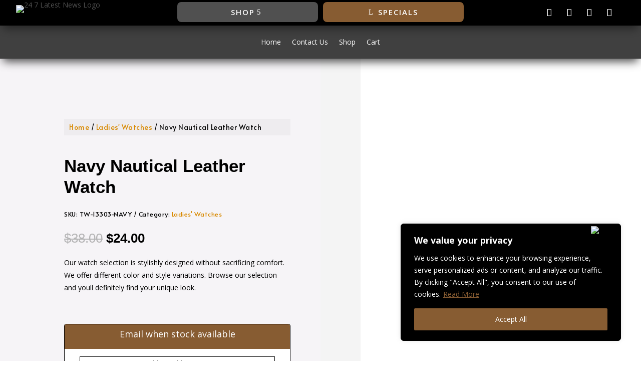

--- FILE ---
content_type: text/css
request_url: https://destinystyleco.com/wp-content/litespeed/css/3f0a355341c80b9147fe35e2708f7aeb.css?ver=392c3
body_size: 2629
content:
.product-type-gift-card .summary .price{display:none}.product-type-gift-card .yith_wapo_group_total .price{display:block}.product-type-gift-card .product_meta{display:none}.product-type-gift-card .woocommerce-product-gallery__wrapper{box-shadow:0 0 19px -12px gray}.product-type-gift-card .woocommerce-product-gallery__image{padding:1em}.ywgc-preview{max-width:500px;margin:0 auto;margin-bottom:15px;border:5px solid #F7F4F4;padding:5px}.ywgc-manual-amount.ywgc-hidden{display:none}.gift-card-content-editor{width:100%}.gift-card-content-editor.step-content h5{margin-top:3em}.gift-card-too-small{background-color:#ffe326;padding:10px;color:#3d3939;margin-bottom:5px}.ywgc-logo-shop img.ywgc-logo-shop-image{max-width:100%;max-height:100px}a.add-recipient{display:block}.ywgc-additional-recipient{position:relative;margin-top:35px}.ywgc-additional-recipient label{margin-bottom:15px}.gift-card-content-editor.step-content label{display:inline-block;font-weight:400;text-align:center;vertical-align:middle;line-height:46px}.gift-card-content-editor.step-content input{font-size:14px}.gift-card-content-editor.step-content input::placeholder{font-size:12px}.gift-card-content-editor.step-content #ywgc-delivery-date::placeholder{color:#000}.gift-card-content-editor.step-content textarea{font-size:14px}.gift-card-content-editor.step-content textarea::placeholder{font-size:12px}.gift-card-content-editor.step-content a{font-size:14px}.gift-card-content-editor.step-content a::placeholder{font-size:12px}.ywgc-sender-name{margin-bottom:15px}.gift-card-content-editor.step-appearance .ywgc-design-list{width:100%;display:flex}.gift-card-content-editor.step-appearance .ywgc-design-list ul{margin:0 -5px;padding:0;list-style:none;font-size:0}.gift-card-content-editor.step-appearance .ywgc-design-list ul:after{content:'';display:block;clear:both}.gift-card-content-editor.step-appearance .ywgc-design-list ul li{padding:5px;display:inline-block}.ywgc-custom-design-link{margin-top:20px}.ywgc-hidden{display:none}.ywgc-gift-card-content .ywgc-show{display:inline-block}.ywgc-gift-card-content .ywgc-hide{display:none}.ywgc-gift-card-content .ywgc-edit-value.apply{background-color:#7caf00;color:#fff}.ywgc-gift-card-content .ywgc-edit-value.apply:hover{background-color:#5b8000}.ywgc-gift-card-content.ywgc-edit-value .ywgc-show-value{display:none}.ywgc-gift-card-content.ywgc-edit-value .ywgc-edit-value{display:inline-block}.ywgc-gift-card-content fieldset{border:none}.ywgc-main-image{max-width:100%;height:auto;margin:0 auto;display:block}.ywgc-single-recipient{position:relative}.ywgc-recipient{max-width:85%;display:inline-block}.ywgc-single-recipient a.hide-if-alone{visibility:hidden}.ywgc-single-recipient .ywgc-recipient-name{margin-bottom:15px}#ywgc-cancel-gift-card{display:none;margin-bottom:10px}button#give-as-present{display:block;margin:3em auto 0 auto}#give-as-present>span:before{font-size:inherit;line-height:inherit;margin-left:5px}button#ywgc-cancel-gift-card{display:block;margin:3em auto 0 auto}.ywgc-picture-error,.ywgc-filling-error{color:red;font-size:12px}.ywgc-gift-card-content a.edit-details{font-size:10px;text-decoration:none}.ywgc-gift-card-edit-details fieldset,.ywgc-gift-card-details fieldset{padding:5px 0;margin:0}.ywgc-gift-card-content label{display:inline-block}a.ywgc-view-order.button{margin-bottom:5px}.ywgc-top-header{max-width:50%;margin:0 auto;margin-bottom:5px}ul.ywgc-template-categories{float:left;list-style:none;padding-top:15px;font-weight:600}.ywgc-template-categories a{color:inherit}ul.ywgc-template-categories li.ywgc-template-item{margin-top:5px;font-size:.875rem}ul.ywgc-template-categories li a{text-decoration:none}.ywgc-design-list-modal{padding:25px 0 25px 45px;float:right;width:70%;font-size:0}div#ywgc-choose-design:after{content:'';display:block;clear:both}.ywgc-custom-upload-container-modal{float:right;width:70%;padding:30px;text-align:center}.ywgc-design-list-menu{width:30%;height:100%;float:left;position:fixed;background-color:#F2F2F2;padding-top:35px;top:0}.ywgc-design-categories-title{padding-left:40px;font-size:1.5rem;margin-top:0}a.ywgc-category-selected{font-weight:700}.gift-cards-list button{border-radius:unset;background-color:#fff;color:#404040;vertical-align:top}.gift-cards-list button.ywgc-predefined-amount-button.selected_button{color:#fff}.ywgc-amount-buttons{margin-bottom:1em}.ywgc-preset-image{position:relative;border:2px solid lightgray;border-radius:2px;cursor:pointer}.ywgc-design-list-modal .ywgc-preset-image span.choose-design{position:absolute;z-index:12;top:50%;margin-top:auto;margin-bottom:auto;height:fit-content;color:#fff;font-size:.875rem;text-align:center;display:inline-block;vertical-align:middle;width:auto;border:2px solid;margin:auto 30px;left:0;right:0;font-weight:600;opacity:0;visibility:hidden;pointer-events:none;transition:all ease 0.2s;text-transform:uppercase}.ywgc-design-list-modal .ywgc-preset-image:before{content:'';display:block;position:absolute;top:0;left:0;right:0;bottom:0;background:#9e9e9e;pointer-events:none;opacity:0;transition:all ease 0.2s}.ywgc-design-list-modal .ywgc-preset-image:hover:before{opacity:.8}.ywgc-design-list-modal .ywgc-preset-image:hover span.choose-design{opacity:1;visibility:visible}.ywgc-preset-image.selected_image_parent:after{content:'';display:block;width:20px;height:20px;position:absolute;border-radius:50%;background-color:#fff0;top:-5px;right:-5px;background-image:url(/wp-content/plugins/yith-woocommerce-gift-cards/assets/images/default-picture.png);background-size:10px;background-repeat:no-repeat;background-position:center}.ywgc-preset-image img{display:block}.ywgc-design-list .ywgc-preset-image img{height:150px;width:150px}.ywgc-choose-design-preview{margin-bottom:30px}.ywgc-preset-image:not(.ywgc-default-product-image){border:2px solid #d3d3d3}.ywgc-choose-image.ywgc-choose-template{position:absolute;top:50%;left:50%;transform:translate(-50%,-50%);width:100%;height:100%;border:unset;border-radius:unset;line-height:unset;overflow:hidden;padding:unset;font-size:16px;color:#fff}.ywgc-design-item{display:inline-block;width:33%;margin:0;padding:0 15px 15px 0}.ywgc-design-item button{margin:0 auto;margin-top:20px;display:block}#ywgc-choose-design-modal .pp_close{z-index:999}#ywgc-choose-design-modal:before{clear:both;content:'';display:block}#ywgc-choose-design-modal{clear:both}a.ywgc-choose-image-modal.ywgc-custom-picture-modal{display:block}a.ywgc-choose-image-modal.ywgc-custom-picture-modal img{display:block;max-width:170px;margin:0 auto}.gift-card-content-editor.step-appearance,.gift-card-content-editor.step-content{margin-bottom:20px}.gift-card-content-editor.step-content input{float:right;width:70%}.gift-card-content-editor.step-content textarea{float:right;width:70%}.add-recipient{float:right;margin-top:5px}.ywgc-manual-amount-error{font-size:smaller;color:red}#ywgc-manual-amount{width:7em;min-width:unset;border:none;border-radius:unset}.ywgc-manual-amount::placeholder{font-size:12px}.ywgc-manual-amount-container{border:1px solid #448a85;display:inline-flex;height:51.3333px}.ywgc-bad-email-format{font-size:10px;display:block;color:red}.ywgc-discount-html{font-size:smaller}.ywgc-multi-recipients{margin:10px 0}.ywgc-preset-title{display:block;text-align:center;font-size:15px}.ywgc_enter_code{padding:20px;margin:2em 0;text-align:left}.ywgc_enter_code>div{margin:0 -14px}.ywgc_enter_code>div:after{content:'';display:block;clear:both}.ywgc_enter_code p{padding-left:15px;padding-right:15px}.ywgc_enter_code .form-row{padding:0 15px;margin:0 0 6px;float:left;width:50%}.product-quick-view-container .ywgc-template-design,.product-quick-view-container .gift-this-product-main-container{display:none}.yith-quick-view .gift-this-product-main-container{display:none}.yith-quick-view .product_meta{display:block}.yith-quick-view .price{display:block}.yith_wc_gift_card_blank_brightness{background:rgb(255 255 255 / .7);position:absolute;height:100%;width:100%;z-index:1;border-radius:10px;-webkit-border-radius:10px;-moz-border-radius:10px;padding:10px 0 10px 0;top:-1px;left:-1px}.ywgc-postdated{position:relative}a.give-as-present{cursor:pointer}.gift-this-product-main-container{margin-top:4em}button.ywgc-add-gift-product-to-cart{display:block;margin:3em auto 0 auto}.gift_card_template_button{margin-top:3em}.gift-cards_form>h3{margin-top:2em;margin-bottom:1em}.ywgc-form-preview-separator{width:40px;height:7px;margin-top:10px}.ywgc-currency-symbol{margin-left:-106px;font-size:16px;font-weight:600}.ywgc-on-sale-text{font-size:x-large;font-weight:500}.ywgc-form-preview-amount{float:right;font-size:18px;font-weight:600;white-space:nowrap}.ywgc-form-preview-title{font-weight:600}.ywgc-form-preview-title-containe{margin-top:15px}.ywgc-main-form-preview-container{height:auto;min-height:20em;padding:1em 1em 1em 1em;box-shadow:0 10px 19px -12px}.ywgc-form-preview-from{font-weight:700}.ywgc-form-preview-to{font-weight:700}.form-check-gift-card-balance label{font-weight:600}.form-check-gift-card-balance input::placeholder{font-size:12px}.form-check-gift-card-balance{text-align:center}.form-check-gift-card-balance button{margin-left:25px}.form-redeem-gift-card label{font-weight:600}.form-redeem-gift-card input::placeholder{font-size:12px}.form-redeem-gift-card{text-align:center}.form-redeem-gift-card button{margin-left:25px}label.ywgc-used-amount-label{margin-left:25px}.cart_item .product-name div{font-size:13px}.ywgc-upload-section-modal{margin-top:20px}.ywgc-upload-section-modal p{font-size:.875rem}.ywgc-upload-section-modal p:before{content:'';display:block;width:50%;height:0;border-top:1px solid #9E9E9E;margin-bottom:15px}@media screen and (max-width:768px){ul.ywgc-template-categories li.ywgc-template-item,ul.ywgc-template-categories li.ywgc-upload-section-modal p{margin-top:5px}.ywgc-design-categories-title{padding-left:40px;font-size:1rem}}@media screen and (max-width:600px){.ywgc-design-list-menu{float:none;width:100%;padding:0 15px;position:static;height:auto;background:#fff0}.yith-ywgc-popup-content-wrapper{margin-top:0}.ywgc-design-categories-title{padding:20px 0 0}ul.ywgc-template-categories{padding:0;float:none}ul.ywgc-template-categories li.ywgc-template-item{display:inline-block;margin-right:30px}.ywgc-upload-section-modal{margin-top:15px}.ywgc-design-list-modal{float:none;width:100%;padding:15px 0 15px 15px}}@media screen and (max-width:480px){.ywgc-design-item{width:50%}}.ywgc-multi-recipients span{font-size:14px}.ywgc-empty-recipient-note{font-size:11px;float:right;width:100%;text-align:right;font-weight:300;padding-top:5px}.ywgc-darkred-text{color:darkred}.ywgc-remove-number-input{-moz-appearance:textfield;pointer-events:none;color:gray}.ywgc-remove-number-input::-webkit-outer-spin-button,.ywgc-remove-number-input::-webkit-inner-spin-button{-webkit-appearance:none;margin:0}.dashicons-arrow-down-alt2{font-size:16px}.ywgc-custom-image-modal-submit-link{background-color:#448a85;border-color:#448085;margin-right:12px;display:inline-block;font-size:12px;font-weight:400;cursor:pointer;vertical-align:middle}.ywgc-custom-image-modal-submit-link:hover{background-color:#ffe1e1}.gift-card-content-editor.step-content:after{content:'';display:block;clear:both}#ywgc-edit-message{resize:vertical}.selected_design_image_in_modal{height:150px}.ywgc-delivery-notification-checkbox-container{font-size:11px;float:right;width:100%;text-align:right;font-weight:300;padding-top:5px}.ywgc-delivery-notification-checkbox-container span.checkboxbutton::before{width:18px;height:18px}.ywgc-country-select-container{display:inline-flex;margin-top:1em;width:100%}.ywgc-country-select-div #ywgc-country-select_field span.selection{width:15em;display:block}.ywgc-country-select-div #ywgc-country-select_field span.selection .select2-selection{height:46px;border:1px solid #ccc;border-radius:0}.ywgc-country-select-div #ywgc-country-select_field{margin-top:0}.yith-ywgc-gift-this-product-form-container .ywgc-gift-this-product-totals{float:right;line-height:10px}.yith-ywgc-gift-this-product-form-container .ywgc-gift-this-product-totals span{font-weight:700}.ywgc-country-select-main-container .ywgc-country-select-div{margin-left:8.5em}.ywgc-country-select-main-container .ywgc-country-select-title p{width:6em}.ywgc-gift-this-product-totals span{float:right;margin-left:5px}#ywgc-postal-code-input{width:240px}@media only screen and (max-width:1599px){.ywgc-country-select-container{display:block;text-align:right}.ywgc-country-select-main-container .ywgc-country-select-div{margin-left:0}#ywgc-country-select_field{padding:0}}.ywgc-form-widget-elementor-widget .gift-cards_form{display:block!important}.gift-cards_form{display:block!important}.product-type-gift-card .elementor-shortcode .gift-cards_form.cart{display:block!important}.form-link-gift-card-to-user{margin-bottom:15px}.ywgc-red-border{border:1px solid red!important}.clearfix:after{content:'';display:block;clear:both}.ywgc-link-gift-card-fieldset-container{border:1px solid lightgray}.ywgc-link-gift-card-submit-button{margin-top:10px}.gift-card-panel-title{float:left}.yith-add-new-gc-my-account-button{float:right}.form-link-gift-card-to-user{width:100%;float:right;display:none}.yith-add-new-gc-my-account-notice-message.error{font-weight:bolder;color:red}.yith-add-new-gc-my-account-notice-message.added{font-weight:bolder;color:green}#ywgc-link-code{display:block;margin-top:5px}